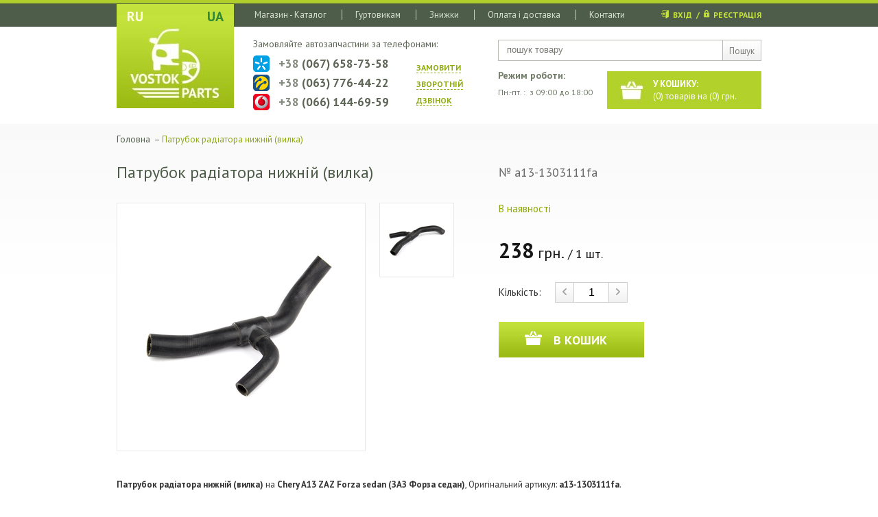

--- FILE ---
content_type: text/html; charset=windows-1251
request_url: https://vostok-parts.ua/catalog/c--24-chery-a13-zaz-forza-(zaz-forca)--i--3979.html
body_size: 16646
content:
<!DOCTYPE>
<html>
<head>
    <meta charset="windows-1251"/>
    <title>Патрубок радіатора нижній (вилка) Chery A13 ZAZ Forza sedan (ЗАЗ Форза седан) a13-1303111fa - придбати в компанії VOSTOK-PARTS</title>
    	<meta name="keywords" content="Патрубок радіатора нижній (вилка), Chery A13 ZAZ Forza sedan (ЗАЗ Форза седан), a13-1303111fa, Двигун, Система охолодження, Патрубки і трубки, Радіатори" />    	<meta name="description" content="Ціна 238.00грн. Патрубок радіатора нижній (вилка) для Chery A13 ZAZ Forza sedan (ЗАЗ Форза седан) a13-1303111fa - висока якість, доставка по Україні" />    <meta name="author" content=""/>

     <style>
         /*! normalize.css 2012-03-11T12:53 UTC - http://github.com/necolas/normalize.css */dl,h3,menu,ol,ul{margin:1em 0}article,aside,details,figcaption,figure,footer,header,hgroup,nav,section,summary{display:block}audio,canvas,video{display:inline-block}audio:not([controls]){display:none;height:0}[hidden]{display:none}html{font-size:100%;-webkit-text-size-adjust:100%;-ms-text-size-adjust:100%}button,html,input,select,textarea{font-family:sans-serif}body,figure,form{margin:0}a:focus{outline:dotted thin}a:active,a:hover{outline:0}h1{font-size:2em;margin:.67em 0}h2{font-size:1.5em;margin:.83em 0}h3{font-size:1.17em}h4{font-size:1em;margin:1.33em 0}h5{font-size:.83em;margin:1.67em 0}h6{font-size:.75em;margin:2.33em 0}abbr[title]{border-bottom:1px dotted}b,strong{font-weight:700}blockquote{margin:1em 40px}dfn{font-style:italic}mark{background:#ff0;color:#000}code,kbd,pre,samp{font-family:monospace,serif;font-size:1em}small,sub,sup{font-size:75%}pre{white-space:pre;white-space:pre-wrap;word-wrap:break-word}q{quotes:none}q:after,q:before{content:'';content:none}sub,sup{line-height:0;position:relative;vertical-align:baseline}sup{top:-.5em}sub{bottom:-.25em}dd{margin:0 0 0 40px}menu,ol,ul{padding:0 0 0 40px}nav ol,nav ul{list-style:none}img{border:0;-ms-interpolation-mode:bicubic}svg:not(:root){overflow:hidden}fieldset{border:1px solid silver;margin:0 2px;padding:.35em .625em .75em}legend{border:0;padding:0;white-space:normal}button,input,select,textarea{font-size:100%;margin:0;vertical-align:baseline}button,input{line-height:normal}button,input[type=button],input[type=reset],input[type=submit]{cursor:pointer;-webkit-appearance:button}button[disabled],input[disabled]{cursor:default}input[type=checkbox],input[type=radio]{box-sizing:border-box;padding:0}input[type=search]{-webkit-appearance:textfield;-moz-box-sizing:content-box;-webkit-box-sizing:content-box;box-sizing:content-box}input[type=search]::-webkit-search-cancel-button,input[type=search]::-webkit-search-decoration{-webkit-appearance:none}button::-moz-focus-inner,input::-moz-focus-inner{border:0;padding:0}textarea{overflow:auto;vertical-align:top}table{border-collapse:collapse;border-spacing:0}.chzn-container{font-size:13px;position:relative;display:inline-block;zoom:1}.chzn-container .chzn-drop{background:#fff;border-top:0;position:absolute;top:29px;left:0;z-index:1010; border: 1px solid #aaa;}.chzn-container-single .chzn-single{background-color:#fff;display:block;overflow:hidden;white-space:nowrap;position:relative;height:23px;line-height:24px;padding:0 0 0 8px;color:#444;text-decoration:none}.chzn-container-single .chzn-default{color:#999}.chzn-container-single .chzn-single span{margin-right:26px;display:block;overflow:hidden;white-space:nowrap;-o-text-overflow:ellipsis;-ms-text-overflow:ellipsis;text-overflow:ellipsis}.chzn-container-single .chzn-single abbr{display:block;position:absolute;right:26px;top:6px;width:12px;height:12px;font-size:1px;background:url(/core/js/jquery/chosen/chosen-sprite.png) -42px 1px no-repeat}.chzn-container-single .chzn-single abbr:hover,.chzn-container-single.chzn-disabled .chzn-single abbr:hover{background-position:-42px -10px}.chzn-container-single .chzn-single div{position:absolute;right:0;top:0;display:block;height:100%;width:18px}.chzn-container-single .chzn-single div b{background:url(/core/js/jquery/chosen/chosen-sprite.png) 0 2px no-repeat;display:block;width:100%;height:100%}.chzn-container-single .chzn-search{padding:3px 4px;position:relative;margin:0;white-space:nowrap;z-index:1010}.chzn-container-single .chzn-search input{background:url(/core/js/jquery/chosen/chosen-sprite.png) 100% -20px no-repeat #fff;background:url(/core/js/jquery/chosen/chosen-sprite.png) 100% -20px no-repeat,-webkit-gradient(linear,0 0,0 100%,color-stop(1%,#eee),color-stop(15%,#fff));background:url(/core/js/jquery/chosen/chosen-sprite.png) 100% -20px no-repeat,-webkit-linear-gradient(top,#eee 1%,#fff 15%);background:url(/core/js/jquery/chosen/chosen-sprite.png) 100% -20px no-repeat,-moz-linear-gradient(top,#eee 1%,#fff 15%);background:url(/core/js/jquery/chosen/chosen-sprite.png) 100% -20px no-repeat,-o-linear-gradient(top,#eee 1%,#fff 15%);background:url(/core/js/jquery/chosen/chosen-sprite.png) 100% -20px no-repeat,linear-gradient(#eee 1%,#fff 15%);margin:1px 0;padding:4px 20px 4px 5px;outline:0;border:1px solid #aaa;font-family:sans-serif;font-size:1em}.chzn-container-single-nosearch .chzn-search input{position:absolute;left:-9000px}.chzn-container-multi .chzn-choices{background-color:#fff;margin:0;padding:0;cursor:text;overflow:hidden;height:auto!important;height:1%;position:relative}.chzn-container-multi .chzn-choices li{float:left;list-style:none}.chzn-container-multi .chzn-choices .search-field{white-space:nowrap;margin:0;padding:0}.chzn-container-multi .chzn-choices .search-field input{color:#666;background:0 0!important;border:0!important;font-family:sans-serif;font-size:100%;height:15px;padding:5px;margin:1px 0;outline:0;-webkit-box-shadow:none;-moz-box-shadow:none;box-shadow:none}.chzn-container-multi .chzn-choices .search-field .default{color:#999}.chzn-container-multi .chzn-choices .search-choice{color:#333;border:1px solid #aaa;line-height:13px;padding:3px 20px 3px 5px;margin:3px 0 3px 5px;position:relative;cursor:default}.chzn-container-multi .chzn-choices .search-choice.search-choice-disabled{background-color:#e4e4e4;color:#666;border:1px solid #ccc;padding-right:5px}.chzn-container-multi .chzn-choices .search-choice-focus{background:#d4d4d4}.chzn-container-multi .chzn-choices .search-choice .search-choice-close{display:block;position:absolute;right:3px;top:4px;width:12px;height:12px;font-size:1px;background:url(/core/js/jquery/chosen/chosen-sprite.png) -42px 1px no-repeat}.chzn-container-multi .chzn-choices .search-choice .search-choice-close:hover,.chzn-container-multi .chzn-choices .search-choice-focus .search-choice-close{background-position:-42px -10px}.chzn-container .chzn-results{margin:0 4px 4px 0;max-height:240px;padding:0 0 0 4px;position:relative;overflow-x:hidden;overflow-y:auto;-webkit-overflow-scrolling:touch}.chzn-container-multi .chzn-results{margin:-1px 0 0;padding:0}.chzn-container .chzn-results li{display:none;line-height:15px;padding:5px 6px;margin:0;list-style:none}.chzn-container .chzn-results .active-result{cursor:pointer;display:list-item}.chzn-disabled,.chzn-disabled .chzn-choices .search-choice .search-choice-close,.chzn-disabled .chzn-single{cursor:default}.chzn-container .chzn-results .highlighted{background-color:#3875d7;color:#fff}.chzn-container .chzn-results li em{background:#feffde;font-style:normal}.chzn-container .chzn-results .highlighted em{background:0 0}.chzn-container .chzn-results .no-results{background:#f4f4f4;display:list-item}.chzn-container .chzn-results .group-result{cursor:default;color:#999;font-weight:700}.chzn-container .chzn-results .group-option{padding-left:15px}.chzn-container-multi .chzn-drop .result-selected{display:none}.chzn-container .chzn-results-scroll{background:#fff;margin:0 4px;position:absolute;text-align:center;width:321px;z-index:1}.chzn-container .chzn-results-scroll span{display:inline-block;height:17px;text-indent:-5000px;width:9px}.chzn-container .chzn-results-scroll-down{bottom:0}.chzn-container .chzn-results-scroll-down span{background:url(/core/js/jquery/chosen/chosen-sprite.png) -4px -3px no-repeat}.chzn-container .chzn-results-scroll-up span{background:url(/core/js/jquery/chosen/chosen-sprite.png) -22px -3px no-repeat}.chzn-container-active .chzn-single-with-drop{border:none !important;}.chzn-container-active .chzn-single-with-drop div{background:0 0;border-left:none}.chzn-container-active .chzn-single-with-drop div b{background-position:-18px 2px}.chzn-container-active .chzn-choices .search-field input{color:#111!important}.chzn-disabled{opacity:.5!important}.chzn-rtl{text-align:right}.chzn-rtl .chzn-single{padding:0 8px 0 0;overflow:visible}.chzn-rtl .chzn-single span{margin-left:26px;margin-right:0;direction:rtl}.chzn-rtl .chzn-single div{left:3px;right:auto}.chzn-rtl .chzn-single abbr{left:26px;right:auto}.chzn-rtl .chzn-choices .search-field input{direction:rtl}.chzn-rtl .chzn-choices li{float:right}.chzn-rtl .chzn-choices .search-choice{padding:3px 5px 3px 19px;margin:3px 5px 3px 0}.chzn-rtl .chzn-choices .search-choice .search-choice-close{left:4px;right:auto}.chzn-rtl.chzn-container-single .chzn-results{margin:0 0 4px 4px;padding:0 4px 0 0}.chzn-rtl .chzn-results .group-option{padding-left:0;padding-right:15px}.chzn-rtl.chzn-container-active .chzn-single-with-drop div{border-right:none}.chzn-rtl .chzn-search input{background:url(/core/js/jquery/chosen/chosen-sprite.png) -30px -20px no-repeat #fff;background:url(/core/js/jquery/chosen/chosen-sprite.png) -30px -20px no-repeat,-webkit-gradient(linear,0 0,0 100%,color-stop(1%,#eee),color-stop(15%,#fff));background:url(/core/js/jquery/chosen/chosen-sprite.png) -30px -20px no-repeat,-webkit-linear-gradient(top,#eee 1%,#fff 15%);background:url(/core/js/jquery/chosen/chosen-sprite.png) -30px -20px no-repeat,-moz-linear-gradient(top,#eee 1%,#fff 15%);background:url(/core/js/jquery/chosen/chosen-sprite.png) -30px -20px no-repeat,-o-linear-gradient(top,#eee 1%,#fff 15%);background:url(/core/js/jquery/chosen/chosen-sprite.png) -30px -20px no-repeat,linear-gradient(#eee 1%,#fff 15%);padding:4px 5px 4px 20px;direction:rtl}.chzn-container-single.chzn-rtl .chzn-single div b{background-position:6px 2px}.chzn-container-single.chzn-rtl .chzn-single-with-drop div b{background-position:-12px 2px}@media only screen and (-webkit-min-device-pixel-ratio:2),only screen and (min-resolution:144dpi){.chzn-container .chzn-results-scroll-down span,.chzn-container .chzn-results-scroll-up span,.chzn-container-multi .chzn-choices .search-choice .search-choice-close,.chzn-container-single .chzn-search input,.chzn-container-single .chzn-single abbr,.chzn-container-single .chzn-single div b,.chzn-rtl .chzn-search input{background-image:url(chosen-sprite@2x.png)!important;background-repeat:no-repeat!important;background-size:52px 37px!important}}@charset "windows-1251";.text-input input,.text-input select{width:230px;height:22px;color:#7f7e7e}.btn,.form-row label,.text-input,.textarea-place{display:inline-block}.page-title{text-align:center;font:Italic 18px Arial;color:#787878;margin-bottom:38px}.form-row{overflow:hidden;margin-bottom:11px}.form-row label{text-align:right;font:12px/14px Arial;padding-top:4px;color:#787878}.text-input{border:1px solid #dcdbdb;-webkit-border-radius:5px;-moz-border-radius:5px;border-radius:5px;background:#fff;padding:0 10px}.text-input input{font:12px Arial;line-height:22px;border:1px solid #fff;-webkit-border-radius:4px;-moz-border-radius:4px;border-radius:4px}.text-input select{font:12px Arial;border:0;background:0 0}.text-input.necessarily{padding-right:30px;background-image:url(../images/template/necessarily.png);background-position:right center;background-repeat:no-repeat}.text-input.necessarily input,.text-input.necessarily select{width:210px}.textarea-place{border:1px solid #dcdbdb;-webkit-border-radius:5px;-moz-border-radius:5px;border-radius:5px;padding:10px;background:#fff}.textarea-place textarea{width:230px;height:62px;font:12px/14px Arial;color:#7f7e7e;background:#fff;border:1px solid #fff;resize:none;overflow:auto;outline:0;-webkit-border-radius:5px;-moz-border-radius:5px;border-radius:5px}.btn{min-width:90px;height:30px;font:700 13px/32px 'PT Sans';text-align:center;text-decoration:none;color:#fff;border:0;background:url(../images/bar/to-cart-h30.png) repeat-x}.btn:hover{background-position:0 bottom}.form-row .bottom-info{display:inline-block;width:252px;font:11px/14px Tahoma;color:#979393}.form-row .bottom-info span{color:red;font-weight:700}#call-form-popup,.popup-window{position:absolute;top:150px;left:50%;margin-left:-191px;padding:19px;background:#f1f1f1;border:1px solid #e3e4e4;-webkit-border-radius:5px;-moz-border-radius:5px;border-radius:5px;-moz-box-shadow:0 2px 4px 0 #b6b5b5;-webkit-box-shadow:0 2px 4px 0 #b6b5b5;box-shadow:0 2px 4px 0 #b6b5b5;z-index:99999}#call-form-popup .form-row,.popup-window .form-row{margin:0}#call-form-popup .text-field,.popup-window .text-field{margin-right:-9px}#call-form-popup .text-field input,.popup-window .text-field input{height:29px;width:197px}#call-form-popup .close,.popup-window .close{position:absolute;right:-6px;top:-7px;display:block;width:17px;height:17px;background:url(../images/template/call-form-cose.png) left top no-repeat}#call-form-popup .close:hover,.popup-window .close:hover{right:-8px;top:-9px;width:21px;height:21px;background:url(../images/template/call-form-cose.png) left bottom no-repeat}#enter-user-popup{position:absolute;top:150px;left:50%;margin-left:-165px;width:330px;-webkit-border-radius:5px;-moz-border-radius:5px;border-radius:5px;-moz-box-shadow:0 2px 4px 0 #b6b5b5;-webkit-box-shadow:0 2px 4px 0 #b6b5b5;box-shadow:0 2px 4px 0 #b6b5b5;z-index:99999}#enter-user-popup .title{position:relative;margin:0;padding:20px 35px 0 20px;height:33px;font:14px Arial;color:#fffefe;border-top:1px solid #e2e2e2;border-bottom:1px solid #605f5f;-webkit-border-radius:5px 5px 0 0;-moz-border-radius:5px 5px 0 0;border-radius:5px 5px 0 0;background:-webkit-gradient(linear,0 0,0 bottom,from(#BAB9B8),to(#6e6e6e));background:-webkit-linear-gradient(#BAB9B8,#6e6e6e);background:-moz-linear-gradient(#BAB9B8,#6e6e6e);background:-ms-linear-gradient(#BAB9B8,#6e6e6e);background:-o-linear-gradient(#BAB9B8,#6e6e6e);background:linear-gradient(#BAB9B8,#6e6e6e);-pie-background:linear-gradient(#BAB9B8,#6e6e6e)}#enter-user-popup .title .close{position:absolute;right:20px;top:20px;display:block;width:16px;height:16px;background:url(../images/template/enter-user-close.png) no-repeat}#enter-user-popup .title .close:hover{background-position:left bottom}#enter-user-popup .title .arrow{display:block;width:11px;height:11px;position:absolute;left:33px;top:52px;background:url(../images/template/enter-user-popup-title-arrow.png) no-repeat}#enter-user-popup .inner-block{border-top:1px solid;padding:20px 16px 1px;-webkit-border-radius:0 0 5px 5px;-moz-border-radius:0 0 5px 5px;border-radius:0 0 5px 5px;background:#f1f1f1}#enter-user-popup .form-row{margin-bottom:20px}#enter-user-popup .text-field input{height:36px;line-height:36px;width:250px;padding-right:32px;color:#7f7e7e;background-image:url(../images/template/enter-user-ico.png);background-repeat:no-repeat}#enter-user-popup .text-field.user input{background-position:right top}#enter-user-popup .text-field.pass input{background-position:right bottom}#enter-user-popup .links{display:inline-block;padding-top:10px;float:right}#enter-user-popup .links a{font:Italic 12px Arial;color:#747474;text-decoration:none}#enter-user-popup .links a:hover{text-decoration:underline}.user-form{padding-left:100px}.user-form .mt_field,.user-form .mt_label{width:50%}.user-form .user_login_msg,.user-form .user_profile_msg,.user-form td.mt_top_info{font:Italic 14px Arial;padding-top:10px;padding-bottom:15px;color:#787878;margin:0}.basket,.basket-table{margin-bottom:30px}.user-form .user_login_msg,.user-form .user_profile_msg{font-size:12px;text-align:center}.user-form .links a{font:Italic 12px Arial;color:#747474;text-decoration:none}.user-form .links a:hover{text-decoration:underline}.user-form .form-row label{width:220px;margin-right:14px;float:left}.user-form .text-input{float:left}.user_change_pass .text-input{float:right;margin-right:10px}.user-form .textarea-place{float:left}.user-form .textarea-place textarea{width:230px;height:82px}.basket-table{width:100%;border-style:solid;border-width:5px 0;border-color:#e3e0e0;text-align:center;font:12px/12px Arial;color:#7b7b7b}.basket-table thead td{padding:16px 0 18px;font:Bold 12px/12px Arial;color:#777776;text-align:center}.basket-table tbody td{padding:11px 0;border-top:1px dotted #b0afaf;vertical-align:middle;text-align:center;font:12px/12px Arial}.basket-table tbody tr:first-child td{border-top:0}.basket-table tfoot td{font:14px Arial;padding:23px 0;color:#757473;border-top:3px solid #dcdbdb}.basket-table tfoot .total-sum{color:#7b7b7b}.basket-table tfoot .total-sum span{font-size:16px}.basket-table .image{position:relative;display:inline-block;float:left;width:95px;height:72px;margin-left:46px;border:1px solid #dcdbdb;-webkit-border-radius:5px;-moz-border-radius:5px;border-radius:5px;overflow:hidden}.basket-table .amount-input{display:inline-block;border:1px solid #dcdbdb;background:#fff;color:#7b7b7b;-webkit-border-radius:3px;-moz-border-radius:3px;border-radius:3px;overflow:hidden}.basket-table .amount-input input{background:0 0;border:0;width:78px;height:22px;padding:2px;text-align:center;color:#3d3b3b}.basket-table .price-amount,.basket-table .summ-amount{color:#7b7b7b}.basket-table .delete-btn{display:inline-block;width:17px;height:18px;text-decoration:none;background:url(../images/template/basket-delete.png) no-repeat}.basket-table .delete-btn:hover{background-position:left bottom}.basket-table .photo{width:190px}.basket-table .name{width:230px}.basket-table .free-place{width:80px}.basket-table .price{width:100px}.basket-table .amount{width:140px}.basket-table .sum{width:110px}.basket-table .delete{width:90px}.basket-table .free-basket{padding:20px 0;font-size:14px;text-align:center}.basket .form-title{display:inline-block;width:250px;font:Bold 14px/16px Tahoma;color:#7e7d7c;text-align:center;margin-bottom:35px}.basket .login-form{width:325px;float:right;margin-right:84px}.basket .login-form label{width:60px;padding-right:5px;text-align:left;float:left}.basket .login-form .links{display:inline-block;float:right;padding-top:5px;font:Italic 12px/14px Arial;color:#898787}.basket .login-form .links a{text-decoration:none;color:#898787}.basket .login-form .links a:hover{text-decoration:underline}.basket .login-form .links p{margin:0}.basket .order-form{width:355px;margin-left:72px;float:left}.basket .order-form textarea{width:230px!important}.basket .order-form label{width:93px;padding-right:5px;text-align:left;float:left}.basket .login-form .text-field,.basket .order-form .text-field{float:left}.basket .area-label{float:left;padding-top:35px}@charset "utf-8";@import url(https://fonts.googleapis.com/css?family=PT+Sans:400,700,400italic,700italic&subset=latin,cyrillic);#header-menu ul li a,a:hover{text-decoration:none}body,html{margin:0;padding:0;font:13px/18px 'PT Sans',Arial,Tahoma,Verdana;text-align:left;color:#333;height:100%}article,aside,details,figcaption,figure,footer,header,hgroup,menu,nav,section{display:block}h1,h2,h3,h4,h5{font-weight:700;line-height:normal}h1{font-size:2em}h2{font-size:1.5em}h3{font-size:1.17em}h4{font-size:1em}h5{font-size:.83em}h6{font-size:.67em}*{outline:0}html{background:url(../images/bar/html-bg.jpg) 0 181px repeat-x #fff}body{background:url(../images/bar/body-bg.jpg) repeat-x}a{color:#0884bb;text-decoration:underline;outline:0!important;cursor:pointer}.fixed{position:fixed}#wrapper,.block-center,.rel,footer,header{position:relative}.clear{border:none;clear:both;float:none;font-size:0;height:0;line-height:0}#sidebar-left,#sidebar-right{width:235px;min-height:200px;border:1px solid red}.floatLeft{float:left}.floatRight{float:right}.noItalic{font-style:normal!important}.m0{margin:0!important}.nowrap{white-space:nowrap}.hide{opacity:0}.taRight{text-align:right}.taLeft{text-align:left}.taCenter{text-align:center}.clVinous{color:#851212}.clGreen{color:#00692e!important}.clRed{color:#8e0707}.clLightRed{color:red!important}.clLightBlue{color:#5EA6D3!important}.clOrange{color:#e68302!important}.bgWhite{background:#fff}.bgNone{background:0 0}#wrapper{width:940px;min-height:100%;margin:0 auto}header{border-top:1px solid transparent;margin-top:-1px;height:181px;margin-bottom:21px}#sidebar-left{float:left}#sidebar-right{float:right}#container{width:940px}#content{min-height:300px}footer{height:45px;background:#42503e}.block-center{width:940px;margin:0 auto}#cart-informer,#header-menu,#logo,.header-login,.header-phones,.header-search,.header-work-time{position:absolute}#logo{top:6px;left:0}#header-menu{left:182px;top:14px}#header-menu ul{margin:0;padding:0}#header-menu ul li{padding:0 22px 0 19px;height:15px;line-height:15px;float:left;border-left:1px solid #c8d2c2}#header-menu ul li:first-child{border-left:0}#header-menu ul li a{color:#d7e0d0}#header-menu ul li a:hover,#header-menu ul li.active a{text-decoration:underline;color:#c5e33c}.header-login{top:11px;right:0;font-size:12px;font-weight:700;line-height:22px;height:22px;color:#c5e33c;text-align:right}.header-login a{text-decoration:none;color:#c5e33c}.header-login a:hover{text-decoration:underline}.header-login .reg{padding-left:14px;background:url(../images/ico/header-reg.png) 0 1px no-repeat}.header-login .login{padding-left:17px;background:url(../images/ico/header-login.png) 0 1px no-repeat}.header-search{top:58px;right:0;border:1px solid #bbbbb5;padding:4px 0 0 10px;height:25px;width:372px;color:#7a7a75}.header-search input[type=text]{background:0 0;border:0;height:18px;width:300px;float:left;color:#7a7a75}.header-search .submit{float:right;width:55px;height:22px;padding:7px 0 0;margin:-4px 0 0;border:0;color:#7a7a75;text-align:center;text-decoration:none;border-left:1px solid #bbbbb5;background:url(../images/bar/header-search-sub.jpg) repeat-x}#cart-informer{top:104px;right:0;display:block;width:158px;height:45px;padding:10px 0 0 67px;color:#fff;text-decoration:none;background:url(../images/bar/cart-informer.jpg) no-repeat}#cart-informer:hover{background-position:0 bottom}.header-work-time{right:229px;top:102px;width:155px;font-size:12px;color:#707c67}.header-work-time .title{font-size:14px;font-weight:700;line-height:16px;margin-bottom:8px}.header-work-time p{margin:0}.header-phones{left:199px;top:55px;width:340px}.header-phones .title{font-size:14px;color:#5d6656;margin-bottom:8px}.header-phones .call-back{float:right;width:70px;margin-right:32px;color:#8eab0e;font-size:12px;line-height:24px;font-weight:700;padding-top:6px}.header-phones .call-back a{color:#8eab0e;text-decoration:none;border-bottom:1px dashed #8eab0e}.header-phones .call-back a:hover{border-bottom:0}.header-phones .phones{width:225px}.header-phones .phone{padding-left:37px;font-size:17px;font-weight:700;height:24px;line-height:24px;color:#5d6656;margin-bottom:4px}.header-phones .phone span{color:#838b7d}.header-phones .phone.ks{background:url(../images/ico/kievstar.png) no-repeat}.header-phones .phone.life{background:url(../images/ico/life.png) 0 center no-repeat}.header-phones .phone.mts{background:url(../images/ico/mts.png) 0px center no-repeat}#call-form-popup{display:none;top:40px;z-index:10;width:340px;margin-left:-190px}#call-form-popup .text-input{position:relative;padding:3px 10px;z-index:1}#call-form-popup .btn{position:relative;margin-left:-8px;z-index:2;top:1px}.main-search{padding-top:30px;height:146px;margin-bottom:12px;background:url(../images/bar/main-search.jpg) no-repeat}.main-search .title{text-align:center;font-size:28px;line-height:30px;color:#fff;margin-bottom:30px}.main-search .form{position:relative;margin:0 0 0 33px;padding:13px;width:854px;background:#b1cf2a}.main-search .chzn-container{width:363px!important;margin-right:13px;float:left;display:block;border:0}.main-search .chzn-container .chzn-single{font-size:14px;line-height:33px;color:#576150;height:33px;border:0;padding-left:10px}.main-search .chzn-container-single .chzn-single div{width:25px}.main-search .chzn-container-single .chzn-single div b{width:25px;background:url(../images/bar/main-search-select-arrow.png) no-repeat}.main-search .chzn-container-active .chzn-single-with-drop div b{background-position:0 bottom}.main-search .chzn-container-single .chzn-drop{width:363px!important}.main-search .chzn-container-single .chzn-search{display:none}.main-search .submit{display:inline-block;width:102px;height:33px;text-align:center;line-height:33px;font-size:14px;color:#fff;text-decoration:none;background:url(../images/bar/main-search-submit.jpg) repeat-x}.main-search .submit:hover{background-position:0 bottom}.breadcrumbs{font-size:13px;line-height:15px;color:#4e5d49;min-height:30px;margin-bottom:8px;margin-top:-6px}.breadcrumbs a{text-decoration:none;color:#4e5d49}.breadcrumbs a:hover{text-decoration:underline}.breadcrumbs span{color:#8ba70a}.main-text{margin-bottom:66px}.main-text p{padding:0;margin:0 0 18px}.main-text a{color:#8eaa0e}.main-text h1,.main-title{color:#4e5d49;font-weight:700;font-size:18px;line-height:20px;min-height:45px;margin-bottom:5px}.contacts{margin-bottom:70px}.contacts p{margin:0 0 18px;padding:0}.contacts .map{width:460px;height:436px;float:right}.contacts .text{width:420px;float:left;font-size:14px;color:#4e5d49}.contacts .text .phone{font-size:16px;font-weight:700}.spares-block{margin-bottom:53px}.spares-block a{display:block;width:210px;height:35px;padding:20px 2px 7px 89px;float:left;margin: 4px 6px;text-align:center;text-decoration:none;color:#fff;font-weight:700;font-size:18px;line-height:22px;background:no-repeat}.spares-block a span{border-bottom:1px dashed #fff}.spares-block a:hover span{border-bottom:0}.spares-block a.cherry{background:url(../images/bar/cherry-spares.png) no-repeat}.spares-block a.geely{background:url(../images/bar/geely-spares.png) no-repeat}.spares-block a.chana{background:url(../images/bar/chana-spares.png) no-repeat}.product-view .images .big,.product-view .images .item{display:table;background:#fff;border:1px solid #e8e8e8;vertical-align:middle}.product-view{padding-top:5px;margin-bottom:40px}.product-view .title{font-size:24px;line-height:26px;min-height:52px;margin-bottom:5px;margin-top:0;font-weight:400;color:#4E5D4A}.product-view .title .articul{padding-top:4px;font-size:13px;width:180px;text-align:right;float:right;color:#676967;margin-left:10px}.product-view .images{float:left;width:492px;margin-bottom:40px}.product-view .images .big{text-align:center;width:361px;height:361px;float:left}.product-view .images .list{width:109px;float:right}.product-view .images .item{text-align:center;width:107px;height:107px;margin-bottom:18px}.product-view .images .item.last{margin-bottom:0}.product-view .images a{width:100%;height:100%;vertical-align:middle;text-align:center;display:table-cell}.product-view .info{float:right;width:383px}.product-view .info .availability{color:#8ca906;font-size:15px;margin-bottom:36px}.product-view .info .availability.not{color:#e68302}.product-view .info .price{font-size:18px;line-height:32px;color:#171717;margin-bottom:25px}.product-view .info .price span{font-size:22px}.product-view .info .price span b{font-size:30px}.product-view .info .amount{font-size:15px;line-height:30px;margin-bottom:28px}.amount-control{position:relative;height:24px;padding:4px 27px 0;border:1px solid #d0d0d0;display:inline-block;margin:0 16px}.amount-control input{font-size:16px;line-height:20px;height:20px;border:0;background:0;width:50px;text-align:center}.amount-control a{display:block;width:28px;height:30px;position:absolute;top:-1px;text-decoration:none;background:url(../images/bar/product-amount-controls.png) no-repeat}.amount-control .minus{left:-1px;background-position:left top}.amount-control .plus{right:-1px;background-position:right top}.amount-control .minus:hover{background-position:left bottom}.amount-control .plus:hover{background-position:right bottom}.product-view .info .to-cart{display:block;height:52px;width:212px;font-weight:700;font-size:18px;line-height:20px;color:#fff;text-decoration:none;margin-bottom:36px;background:url(../images/bar/to-cart-h52.png) repeat-x}.product-view .info .to-cart.h30{width:90px;height:30px;font-size:14px;border:0;background:url(../images/bar/to-cart-h30.png) repeat-x;margin-bottom:0}.product-view .info .to-cart:hover{background-position:0 bottom}.product-view .info .to-cart span{display:block;padding:17px 0 0 80px;background:url(../images/ico/basket.png) 38px 14px no-repeat}.product-view .info .to-cart.fast{margin-bottom:10px}.product-view .info .to-cart.fast span{background:0 0;padding-left:0;text-align:center}.product-view .form-row{margin-bottom:5px!important}.product-view .fast_order{display:none;background:#dff385;padding:15px 20px;margin-bottom:20px;margin-top:-10px}.product-view .info .soc-block .item{width:49px;height:49px;float:left;margin-right:32px}.product-view .info .soc-block .tt{background:url(../images/ico/tt.jpg) center center no-repeat #63cdf1}.product-view .info .soc-block .fb{background:url(../images/ico/fb.jpg) center center no-repeat #507cbe}.product-view .info .soc-block .gpl{background:url(../images/ico/gpl.jpg) center center no-repeat #4d4f54}.product-view .description p{margin:0;padding:0}#fancybox-thumbs ul{width:100%!important;left:0!important;text-align:center}#fancybox-thumbs li{display:inline-block;float:none!important}#fancybox-thumbs ul li.active{opacity:1!important;border-color:#B2D12B!important}.catalog .item{width:218px;height:360px;float:left;margin-right:22px;margin-bottom:30px}.catalog .image,.catalog .image .inside{width:216px;height:216px;vertical-align:middle;text-align:center}.catalog .item.last{margin-right:0}.catalog .image{display:table;border:1px solid #e8e8e8;margin-bottom:15px}.catalog .image .inside{display:table-cell;text-decoration:none}.catalog .image img{max-width:216px;max-height:216px}.catalog .availability{color:#8ca906;margin-bottom:5px}.catalog .availability.not{color:#e68302}.catalog .name{height:40px;overflow:hidden;font-size:14px;margin-bottom:5px}.catalog .name a{text-decoration:none;color:#232a20}.catalog .name a:hover{text-decoration:underline;color:#8eaa0d}.catalog .articul{margin-bottom:10px;color:#676967}.catalog .buying-info{background:#f3f2f2;height:30px;vertical-align:bottom}.catalog .buying-info .to-cart{display:block;float:right;width:90px;height:30px;line-height:32px;border:0;text-align:center;text-decoration:none;font-weight:700;color:#fff;background:url(../images/bar/to-cart-h30.png) repeat-x}.catalog .buying-info .to-cart:hover{background-position:0 bottom}.catalog .buying-info .price{width:125px;text-align:center;font-size:16px;color:#171717;height:30px;line-height:32px;float:left}.catalog .buying-info .price span{font-size:18px;font-weight:700}.catalog.list-view{padding-top:5px}.catalog.list-view .item{width:100%;float:none;height:171px;margin:0 0 28px}.catalog.list-view .image{float:left;width:169px;height:169px;margin-right:28px}.catalog.list-view .image .inside{width:169px;height:169px}.catalog.list-view .image img{max-width:169px;max-height:169px}.catalog.list-view .info{width:484px;height:171px;margin-right:55px;float:left}.catalog.list-view .text p{margin:0}.catalog.list-view .buying-info{float:left;width:180px;text-align:center;padding-top:50px;background:0 0;margin-left:17px}.catalog.list-view .buying-info .price{width:180px;font-size:18px;line-height:26px;text-align:center;float:none;height:26px;margin-bottom:15px}.catalog.list-view .buying-info .price span{font-size:24px;font-weight:700}.catalog.list-view .buying-info .to-cart{margin:0 auto;float:none}.catalog.list-view .name{font-size:18px;line-height:20px;height:auto;white-space:nowrap;overflow:hidden;text-overflow:ellipsis}.catalog.list-view .articul{margin-bottom:18px}.catalog.table-view table td{border:0;border-collapse:collapse;text-align:center}.catalog.table-view thead td{padding:9px 0;font-size:13px;color:#6b6a6a;background:#ecedea}.catalog.table-view tbody td{padding:14px 0;border-top:1px dashed #dcdcdc}.catalog.table-view tbody tr:hover td{background:#f6f6f6}.catalog.table-view tbody tr:first-child td{border-top-color:transparent}.catalog.table-view .amount-control{height:21px;padding:3px 23px 0;margin:0;background:#fff;border-color:#e8e8e8}.catalog.table-view .amount-control input{font-size:13px;line-height:18px;height:18px;width:45px}.catalog.table-view .amount-control a{width:24px;height:25px;background-image:url(../images/bar/catalog-amount-controls.png)}.catalog.table-view .articul{color:#4a4b4a;font-size:13px}.catalog.table-view .name{font-size:13px;color:#393a3a}.catalog.table-view tr:hover .name{color:#91af0c}.catalog.table-view .price{font-size:16px;font-weight:700;color:#191a19}.catalog.table-view .availability{font-size:13px;color:#4a4b4a}.catalog.table-view .availability.not{color:#e68302}.catalog.table-view .to-cart{display:inline-block;width:90px;height:25px;line-height:27px;text-align:center;text-decoration:none;font-size:12px;font-weight:700;color:#fff;background:url(../images/bar/to-cart-h25.png) repeat-x}.catalog.table-view .to-cart:hover{background-position:0 bottom}.catalog.cats{margin-bottom:40px}.catalog.cats .item{height:295px;margin-bottom:10px}.catalog.cats .name{height:60px;margin-bottom:0}.cat-text{padding-top:7px;margin-bottom:11px}.cat-text .text{width:615px;height:180px;float:right;color:#5f655d;padding-top:24px}.cat-text .image,.cat-text .image .inside{height:215px;vertical-align:middle;text-align:center}.cat-text .text .title{font-weight:700;font-size:18px;line-height:20px;color:#4e5d49;min-height:38px}.cat-text .image{display:table;width:318px;float:left}.cat-text .image .inside{display:table-cell;width:320px}.cat-categories{height:70px;margin-bottom:23px}.cat-categories ul{margin:0;padding:0;font-size:0;text-align:center}.cat-categories li{list-style-type:none}.cat-categories .item{display:inline-block;margin-left:43px;min-width:50px;height:70px;font-size:14px;white-space:nowrap}.cat-categories .item a{text-decoration:none}.cat-categories .item:first-child{margin-left:0}.cat-categories .name{text-decoration:underline;color:#232a20}.cat-categories .item.active .name,.cat-categories .item:hover .name{color:#85a106}.cat-categories .image{display:block;height:42px;margin:0 auto 4px;background:no-repeat}.cat-categories .item.active .image,.cat-categories .item:hover .image{background-position:0 bottom}.cat-categories .all .image,.cat-categories .f0 .image{width:35px;background-image:url(../images/ico/category1.png)}.cat-categories .engine .image,.cat-categories .f1 .image{width:44px;background-image:url(../images/ico/category2.png)}.cat-categories .body .image,.cat-categories .f2 .image{width:59px;background-image:url(../images/ico/category3.png)}.cat-categories .f3 .image,.cat-categories .optics .image{width:39px;background-image:url(../images/ico/category4.png)}.cat-categories .f4 .image,.cat-categories .salon .image{width:38px;background-image:url(../images/ico/category5.png)}.cat-categories .f5 .image,.cat-categories .transmission .image{width:74px;background-image:url(../images/ico/category6.png)}.cat-categories .chassis .image,.cat-categories .f6 .image{width:43px;background-image:url(../images/ico/category7.png)}.cat-categories .electric .image,.cat-categories .f7 .image{width:36px;background-image:url(../images/ico/category8.png)}.cat-categories .f8 .image,.cat-categories .for-to .image{width:40px;background-image:url(../images/ico/category9.png)}.catalog-control-panel{border-top:3px solid #f3f2f2;border-bottom:3px solid #f3f2f2;padding-top:7px;height:31px;margin-bottom:23px}.catalog-control-panel.bottom{margin-bottom:55px}.catalog-control-panel .pagination{padding-top:3px;width:350px;margin:0 auto;color:#7d8b78;font-size:14px;text-align:center;line-height:16px}.catalog-control-panel .pagination a{text-decoration:none;color:#7d8b78;margin:0 1px}.catalog-control-panel .pagination a:hover{text-decoration:underline;color:#4e5d49}.catalog-control-panel .pagination a.active{font-weight:700;text-decoration:underline;color:#4e5d49}.catalog-control-panel .chzn-container{display:inline-block;border:1px solid #f3f2f2;text-align:left}.catalog-control-panel .chzn-single-with-drop{border:0!important}.catalog-control-panel .chzn-drop{top:24px!important;width:100%!important}.catalog-control-panel .chzn-search{display:none}.catalog-control-panel .chzn-single div{width:23px;top:0}.catalog-control-panel .chzn-single div b{background:url(../images/bar/catalog-control-select.jpg) no-repeat}.catalog-control-panel .chzn-container-active .chzn-single-with-drop div b{background-position:0 bottom}.catalog-control-panel .sorting{float:right;width:290px;line-height:26px;color:#717171;vertical-align:top;text-align:right}.catalog-control-panel .sorting .chzn-container{width:200px!important;height:23px!important;margin-left:10px;display:block;float:right}.catalog-control-panel .on-page{float:left;width:220px;line-height:26px;color:#717171;vertical-align:top}.catalog-control-panel .on-page .chzn-container{width:59px!important;height:23px!important;margin-left:10px;text-align:center;float:right}.catalog-control-panel .views{width:136px;float:left}.catalog-control-panel .views .item{display:block;width:25px;height:25px;float:left;margin-left:8px;margin-right:1px;background:no-repeat}.catalog-control-panel .views .item.active,.catalog-control-panel .views .item:hover{background-position:0 bottom}.catalog-control-panel .views .normal{background-image:url(../images/ico/catalog-view.png)}.catalog-control-panel .views .list{background-image:url(../images/ico/list-view.png)}.catalog-control-panel .views .table{background-image:url(../images/ico/table-view.png)}.catalog-control-panel .see-all{width:96px;float:right;padding-top:3px}.catalog-control-panel .see-all a{color:#4e5d49}.dop-products{margin-bottom:15px}.dop-products .block-title{font-size:16px;font-weight:700;color:#4e5d49;margin-bottom:20px;background:url(../images/bar/dop-prod-title.jpg) 0 center repeat-x}.dop-products .block-title span{background:#fff}.dop-products .block-title .see-all{color:#1f201f;font-size:14px;font-weight:400;margin-left:15px}.basket-table .image{width:107px;height:107px}.basket-table .total-sum,.basket-table tfoot .btn{margin-left:25px}.basket .order-form{width:430px}.basket-table thead td{border-bottom:3px solid #e3e0e0}.basket-table a{font-weight:700;color:#777776}.basket-table .photo{width:135px}.basket-table .image .inside,.basket-table .image a{vertical-align:middle;width:100%;height:100%;text-align:center}.basket-table .image{margin-left:11px;margin-right:15px}.basket-table .image .inside{display:table}.basket-table .image a{display:table-cell;text-decoration:none}.basket-table .image img{max-width:107px;max-height:107px}.basket-table .name{width:345px}.basket-table .free-place{width:20px}#delivery_address textarea,#tr_delivery_address textarea{height:32px}.user_change_pass .text-input{-webkit-border-radius:5px 0 0 5px;-moz-border-radius:5px 0 0 5px;border-radius:5px 0 0 5px;margin-right:0;padding:3px 10px}.chzn-results li.hidden{display:none!important}.popup-fon{position:fixed;top:0;left:0;background:url(../images/bar/popup-fon.png);width:100%;height:100%;z-index:1000;display:none}.cart-add-info-popup{position:fixed;bottom:50%;left:50%;margin-left:-130px;padding:30px 20px;width:260px;background:#BBDA34;color:#fff;font-size:20px;font-weight:700;text-align:center;-webkit-border-radius:10px;-moz-border-radius:10px;border-radius:10px;z-index:1001;display:none}.copy{width:340px;padding-top:12px;color:#a8b59d;float:left}.footer-menu{float:right;padding:15px;width:540px}.footer-menu ul{margin:0;padding:0;font-size:0;text-align:right}.footer-menu li{font-weight:700;font-size:12px;line-height:14px;margin-left:25px;display:inline-block;text-transform:uppercase}.footer-menu li:first-child{margin-left:0}.footer-menu a{text-decoration:none;color:#8e9a84}.footer-menu a:hover,.footer-menu li.active a{color:#a6c41d;text-decoration:underline}.footer-site-map{display:block;width:11px;height:9px;float:left;margin-left:15px;margin-top:16px;background:url(../images/ico/footer-site-map.png) no-repeat}body{min-width:1000px}#closemenu,#menutoggle{display:none}@media screen and (max-width:500px){.cat-categories,.cat-text .text,.catalog .name,footer{height:unset}#call-form-popup,#cart-informer,.header-phones,.header-search,.main-search .form{box-sizing:border-box}.basket-table,.history-wrap{overflow:auto}#header-menu ul li.active a{color:#fff;text-decoration:none;font-weight:700}body{min-width:unset}#container,#wrapper,.block-center,.cat-text .text,.catalog-control-panel .pagination,.footer-menu{max-width:100%}#content{padding-left:10px;padding-right:10px}.footer-menu{padding:0;float:unset}#header-menu ul li,.copy{padding-top:20px;text-align:center}.footer-menu ul{display:flex;align-items:center;flex-direction:column}.footer-menu li{margin-left:0;margin-top:10px;margin-bottom:10px}footer{padding-top:10px;padding-bottom:20px}.copy{float:unset;width:unset}.header-phones .title{display:none}.catalog{display:flex;flex-wrap:wrap;justify-content:center}.catalog .item{margin-left:2.5%;margin-right:2.5%}.cat-categories .item{width:33%;margin-bottom:25px;margin-left:0}.cat-categories ul{display:flex;flex-wrap:wrap;justify-content:center}.catalog-control-panel{height:80px;display:flex;flex-direction:column;align-items:center;justify-content:space-between}.catalog-control-panel .see-all{width:unset}.catalog-control-panel .views{display:none}.catalog .buying-info .price,.catalog .image,.catalog .image .inside{width:unset;height:unset}.catalog .item{width:45%;height:unset}.catalog .image img{max-width:100%;max-height:100%}.catalog .buying-info .to-cart{width:50%}.catalog .buying-info .price{margin-left:6px}.header-login{right:100px}header{height:290px}#logo img{width:100px}#cart-informer{width:calc(100% - 100px);right:0;left:100px;top:39px;height:56px;padding-left:62px;background:url(../images/bar/cart-informer.jpg) no-repeat #b2d12b}.header-phones,.header-search,.header-work-time{left:50%;transform:translateX(-50%)}.header-search{top:124px;max-width:95%;height:29px}.header-work-time{top:195px;text-align:center}.header-phones{top:200px;max-width:100%;padding-right:5px;padding-left:5px}.header-search .submit{height:20px}#header-menu{position:fixed;left:0;top:0;height:100%;display:flex;transition-duration:.3s;background:#b2d12b;z-index:10;align-items:center;justify-content:center;width:100%;transform:translateX(100%)}#header-menu ul{display:flex;flex-direction:column}.basket .login-form .form-row:nth-child(4),.basket .order-form{flex-direction:column}#header-menu ul li{border-left:0;border-bottom:1px solid #fff;padding-bottom:20px}.header-work-time,.main-search{display:none}#header-menu ul li a{color:#fff;font-size:22px}#closemenu,#menutoggle{position:absolute;font-size:26px;display:block}#menutoggle{z-index:1;color:#b2d12b;right:10px;top:13px}#closemenu{top:15px;right:15px;color:#fff}.cat-text .image{display:block;max-width:100%}.basket-table{max-width:100%}.basket .order-form{max-width:100%;display:flex;align-items:center}.basket .login-form{max-width:100%;margin:0 auto;width:unset;float:unset}.basket .login-form .form-row{flex-direction:row}.basket .login-form .form-row:first-child label{display:none}.form-row,.spares-block{flex-direction:column}.basket .order-form label{text-align:center;float:unset;margin-bottom:10px;width:100%}#pickup{flex-direction:row;align-items:center}#pickup label{margin-bottom:6px;order:1}.basket .login-form label{width:53px}.spares-block{margin-bottom:30px;display:-webkit-flex;display:-moz-flex;display:-ms-flex;display:-o-flex;display:flex;align-items:center}.spares-block a{margin-left:0}.main-search .chzn-container{max-width:100%;margin-bottom:10px;margin-top:10px;margin-right:0!important}.header-search input[type=text]{max-width:75%}.header-search .submit{max-width:25%}#call-form-popup,.contacts .map,.contacts .map img,.contacts .text,.history-wrap,.main-search .chzn-container-single .chzn-drop,.product-view .images,.product-view .images .big,.product-view .images .big img,.product-view .info{max-width:100%}.main-search .form{margin:0;display:flex;flex-direction:column;align-items:center;max-width:100%}.main-search{height:unset}.main-search .submit{margin-top:10px;margin-bottom:10px}.main-text p,.product-view .description p{text-align:justify;font-size:14px}.order-form .form-row.taCenter input{margin-top:30px!important}.product-view .info{text-align:right}.product-view .info .to-cart{float:right}.product-view .info .to-cart span{text-align:left}.product-view .info .soc-block table{float:right;margin-bottom:20px}.user-form{padding-left:0}.footer-site-map{display:none}.form-row{display:flex;text-align:center;justify-content:center}.basket .login-form .links label,.user_login.user-form form .form-row:nth-child(3) label,.user_login.user-form form .form-row:nth-child(4) label{display:none}.user-form .form-row label{width:unset;text-align:center;float:unset;margin-bottom:10px}.contacts p,.product-view .description{text-align:justify}#tr_pickup{flex-direction:row!important;align-items:center}#tr_pickup label{margin-bottom:6px;order:1;margin-right:0;margin-left:14px}.form-row .btn{height:unset;margin:0 auto!important;min-width:150px}.form-row .bottom-info{width:unset}.contacts .map{height:unset;margin-bottom:40px}.contacts{margin-bottom:0}.cart-add-info-popup{bottom:unset;top:50%;left:50%;margin-left:0;transform:translate(-50%,-50%)}.basket .order-form{margin-left:0;float:unset}#call-form-popup{margin-left:0;padding:7px;transform:translateX(-50%)}#call-form-popup .form-row{flex-direction:row}#call-form-popup .form-row .btn{margin-left:-8px;height:30px;min-width:unset}.catalog.cats .item{height:unset}.text-input.necessarily input{width:100%}.profile .form-row:first-child,.profile form .form-row:last-child{padding-left:0!important}.profile form .form-row:last-child input{margin-bottom:15px!important}.user_change_pass .text-input input{width:unset}.product-view .images .big{height:unset;width:unset;padding:35px 0}#call-form-popup .close{right:0;top:-12px}.text-input select,.text-input.necessarily select{width:100%}#call-form-popup .text-input{max-width:70%}.product-view{display:flex;flex-direction:column;margin-bottom:40px}.product-view .title{margin-bottom:5px;order:-1}.product-view .images{display:flex;flex-direction:column;order:-1}.product-view .images .list{width:unset;float:unset;display:flex;align-items:center;order:1}.product-view .images .item{width:31%;height:unset;margin:18px 1%}.product-view .images .list a img{max-width:100%;max-height:100%}.product-view .images,.product-view .info .price{margin-bottom:10px}.product-view .info .amount,.product-view .info .availability,.product-view .info .soc-block,.product-view .info .to-cart{margin-bottom:20px}.basket-table thead{display:none}.basket-table tbody,.basket-table tfoot{display:block}.basket-table .free-basket{line-height:24px}.basket-table tbody tr{display:flex;position:relative;flex-wrap:wrap}.catalog-control-panel{padding-top:0}.catalog-control-panel .on-page,.catalog-control-panel .pagination,.catalog-control-panel .see-all{margin-top:10px;margin-bottom:10px}.basket-table tbody tr td{align-items:center;display:flex;justify-content:center}.basket-table tbody tr td:first-child,.basket-table tbody tr td:nth-child(2){width:50%}.basket-table tbody tr td:nth-child(4),.basket-table tbody tr td:nth-child(5),.basket-table tbody tr td:nth-child(6){width:33%}.basket-table tbody tr td:last-child{position:absolute;right:5px;top:-5px}.basket-table tfoot tr{display:flex;flex-wrap:wrap}.basket-table tfoot td{border-top:none}.basket-table tfoot tr:first-child{border-top:3px solid #dcdbdb;justify-content:space-around}.basket-table tfoot tr:first-child td:first-child{width:33%;justify-content:center;align-items:center;display:flex}.basket-table tfoot tr:first-child td:nth-last-child(2){order:1;width:33%;justify-content:center;align-items:center;display:flex}.basket-table tfoot tr:first-child td:last-child,.basket-table tfoot tr:nth-child(2) td:first-child,.basket-table tfoot tr:nth-child(2) td:last-child,.basket-table tfoot tr:nth-child(3) td:first-child,.basket-table tfoot tr:nth-child(3) td:last-child{width:33%;justify-content:center;align-items:center;display:flex}.basket-table tfoot input{margin-left:0}}@media screen and (max-width:360px){.header-login{right:85px}}
     </style>
     <style>
     .logo-wrapper { width:171px; height:152px; position: relative; } .lang-left { position:absolute; top: 15px; left: 15px; color: #ffd; font-weight: bold; font-size: 20px; text-decoration: none; } .lang-right { position:absolute; top: 15px; right: 15px; color: #ffd; font-weight: bold; font-size: 20px; text-decoration: none;} .lang-left.active, .lang-right.active { color: #383; }
     @media screen and (max-width: 500px) { .logo-wrapper { width:100px; height:89px; position: relative; } .lang-left { position:absolute; top: 10px; left: 5px; font-size: 16px; } .lang-right { position:absolute; top: 10px; right: 5px; font-size: 16px; } }
     </style>
      
    <!--<link rel="stylesheet" href="/css/normalize.css" type="text/css" media="screen, projection" />
    <link rel="stylesheet" href="/css/chosen.css" type="text/css" media="screen, projection" />
    <link rel="stylesheet" href="/css/style_tmp.css" type="text/css" media="screen, projection" />
    <link rel="stylesheet" href="/css/style.css" type="text/css" media="screen, projection" />
    <link rel="stylesheet" href="/css/media.css" type="text/css" />-->
    

    <link rel="shortcut icon" href="/" />
    <meta name='viewport' content='width=device-width, initial-scale=1'>
    
    <!--[if IE]>
        <link rel="stylesheet" href="/css/ie_tmp.css" type="text/css" media="screen"/>
        <link rel="stylesheet" href="/css/ie.css" type="text/css" media="screen"/>
    <![endif]-->
    <!--[if lte IE 6]>
    <script type="text/javascript">
        document.location = '/ie6/index.html';
    </script>
    <![endif]-->

    <!--[if IE]>
    <script src="http://html5shiv.googlecode.com/svn/trunk/html5.js"></script>
    <![endif]-->

    <!--[if IE]>
    <script>
        document.createElement('header');
        document.createElement('nav');
        document.createElement('section');
        document.createElement('article');
        document.createElement('aside');
        document.createElement('footer');
    </script>
    <![endif]-->

<!-- Google tag (gtag.js) New Google Analytics -->
<script async src="https://www.googletagmanager.com/gtag/js?id=G-QB6V3JDXK8"></script>
<script>
  window.dataLayer = window.dataLayer || [];
  function gtag(){dataLayer.push(arguments);}
  gtag('js', new Date());

  gtag('config', 'G-QB6V3JDXK8');
</script>

    <!-- Js -->
    <script type="text/javascript" src="/js/jquery-1.7.2.min.js"></script>
    <script type="text/javascript" src="/js/chosen.jquery.min.js"></script>
    <script type="text/javascript" src="/js/CatalogSimpleCart.js"></script>
    <script type="text/javascript" src="/js/jquery.chained.js"></script>
    <script type="text/javascript" src="/js/core.js"></script>
    <script type="text/javascript" src="/js/common.js"></script>
    <script type="text/javascript" src="/js/jquery.inputmask.bundle.js" charset="utf-8"></script>
     
        <script type="text/javascript">
//    document.getElementById('header-menu').style.display = "none";
</script>

</head>

<body>
    <div id="menutoggle">&#9776;</div>
<div style="position: absolute; top: -2000; left: -2000;">
	<a href="/catalog/c--23-avto-chana--i--1505.html">підшипник задньої маточини BERDELAY Chana Benni CV6 (Чана Бені)</a><br/>
	<a href="/catalog/c--10-geely-ck1--i--318-rychag-zadney-podveski-prodolnyy-pravyy.html">важіль задньої підвіски поздовжній правий Geely CK (Джилі СК)</a><br/>
	<a href="/catalog/c--6-chery-qq--i--150-reshjotka-bampera-(elips).html">решітка бампера (еліпс) China Chery QQ S11 (Чері КуКу)</a><br/>
	<a href="/catalog/c--52-byd-f3-(bid-f3)--i--5227.html">кільце (сальник) свічкового колодязя BERDELAY Byd F3 (Бід Ф3)</a><br/>
	<a href="/catalog/c--10-geely-ck1--i--4697.html">бампер задній УЦІНКА China Geely CK (Джилі СК)</a><br/>
	<a href="/catalog/c--23-avto-chana--i--1341-salnik-vala-kpp-levyy.html">сальник валу КПП лівий Chana Benni CV6 (Чана Бені)</a><br/>
	<a href="/catalog/c--4-chery-amulet--i--5195.html">дроти запалювання (комплект) оригінал Chery Amulet A11/A15 (Чері Амулет)</a><br/>
	<a href="/catalog/c--33-chery-a13-zaz-forza-hatchback-(zaz-forca-khetchbek)--i--5444.html">ущільнювач скла дверей задніх лівих Chery A13 ZAZ Forza hatchback (ЗАЗ Форза хетчбек)</a><br/>
	<a href="/catalog/c--52-byd-f3-(bid-f3)--i--4666.html">піввісь ліва в зборі 1.6L Byd F3 (Бід Ф3)</a><br/>
	<a href="/catalog/c--10-geely-ck1--i--3115.html">ковпачок колеса Geely CK (Джилі СК)</a><br/>
	<a href="/catalog/c--25-geely-emgrand-ec-7-(dzhili-emgrand)--i--4254.html">ущільнювач дверей задніх правих Geely Emgrand EC7 sedan (Джилі Емгранд седан)</a><br/>
	<a href="/catalog/c--10-geely-ck1--i--308-remen-kondicionera-(sk).html">ремінь кондиціонера (4PK830) Geely CK (Джилі СК)</a><br/>
	<a href="/catalog/c--52-byd-f3-(bid-f3)--i--5156.html">датчик положення розподільного валу 1.6L Byd F3 (Бід Ф3)</a><br/>
	<a href="/catalog/c--5-chery-tiggo--i--4490.html">трубка кондиціонера від випарника до осушувача 2.0/2.4L Chery Tiggo T11 (Чері Тіго)</a><br/>
	<a href="/catalog/c--6-chery-qq--i--630-prokladka-glushitelya.html">прокладка глушника China Chery QQ S11 (Чері КуКу)</a><br/>
	<a href="/catalog/c--24-chery-a13-zaz-forza-(zaz-forca)--i--3376.html">трос газу Chery A13 ZAZ Forza sedan (ЗАЗ Форза седан)</a><br/>
	<a href="/catalog/c--11-geely-ck2--i--361-fara-protivotumannaya-levaya-(geely-ck2).html">фара протитуманна ліва Geely CK2 (Джилі СК2)</a><br/>
	<a href="/catalog/c--7-chery-jaggi-chery-kimo--i--4091.html">рокер клапана Chery Jaggi S21 (Чері Джагі)</a><br/>
	<a href="/catalog/c--12-geely-mk1--i--684-svetootrazhatel-zadnego-bampera-pravyy.html">світловідбивач заднього бампера правий Geely MK (Джилі МК)</a><br/>
	<a href="/catalog/c--16-chery-eastar--i--4200.html">бампер задній без парктроніка Chery Eastar B11 (Чері Істар)</a><br/>
</div>
<div id="wrapper">
    <div id="call-form-popup">
                    <a href="javascript:void(0);" id="closeCallBack" class="close" title="Закрити"></a>
            <div class="form-row">
                <div class="text-input user"><input class="inputPhone" type="text" name="phone" /></div>
                <input class="buttonPhone btn" type="submit" value="Надіслати" />
            </div>
            </div>
    <script type="text/javascript">
        $(document).ready(function(){
            console.log('ready');
            $("#call-form-popup input:text[name=phone]").attr('placeholder', '(0XX) XXX-XX-XX');
            $("#call-form-popup input:text[name=phone]").inputmask({
                "mask": "(099) 999-99-99",
                "placeholder": "X"
            })
        });
    </script>
    <!-- Header -->
    <header>
	<div class="logo-wrapper" style="">
        <a id="logo" href="/">
            <img src="/images/bar/header-logo2.jpg" alt=""/>
        </a>
        <a href="/?sitelang=ru" class="lang-left ">RU</a>
        <a href="/?sitelang=ua" class="lang-right active">UA</a>
        </div>
        <div class="header-search">
            <form name="siteSearchForm" action="/catalog/sub/search/" method="get" onsubmit="javascript: if ((document.forms.siteSearchForm.elements['text'].value=='')||(document.forms.siteSearchForm.elements['text'].value=='поиск товара')) { document.forms.siteSearchForm.elements['text'].value='поиск товара';return false; } else return true;">
                <input value="пошук товару" name="text" type="text" onfocus="if (this.value=='пошук товару') this.value=''" onblur="if (this.value=='') this.value='пошук товару'" />
                <a class="submit" href="#" onclick="javascript: if ((document.forms.siteSearchForm.elements['text'].value=='')||(document.forms.siteSearchForm.elements['text'].value=='пошук товару')) { document.forms.siteSearchForm.elements['text'].value='пошук товару';return false; } else document.forms.siteSearchForm.submit();">Пошук</a>
            </form>
        </div>

        <!-- Header menu -->
        <nav id="header-menu">
            <div id="closemenu">&#9587;</div>
            <ul>
                <li ><span class="hiddenlink" data-link="/">Магазин - Каталог</span></li>
                <li ><span class="hiddenlink" data-link="/fordillers.html">Гуртовикам</span></li>
                <li ><span class="hiddenlink" data-link="/discounts.html">Знижки</span></li>
                <li ><span class="hiddenlink" data-link="/payment-and-delivery.html">Оплата і доставка</span></li>
                <li ><span class="hiddenlink" data-link="/contacts.html">Контакти</span></li>
            </ul>
                    </nav>
        <!--END/ Header menu -->
        <div class="header-login">
                            <span class="hiddenlink login" data-link="/user.php?sub=login">ВХІД</span>
                &nbsp;/&nbsp;
                <span class="hiddenlink reg" data-link="/user.php?sub=register">РЕЄСТРАЦІЯ</span>
                    </div>

        <a id="cart-informer" href="/catalog/cart/">
            <b>У КОШИКУ:</b><br/>
            (<span id="cart_count_place">0</span>) товарів на (<span id="cart_summ_place">0</span>) грн.
        </a>
                    <div class="header-work-time">
                <div class="title">Режим роботи:</div>
                Пн.-пт. :  з 09:00 до 18:00
                            </div>
                <div class="header-phones">
            <div class="title">Замовляйте автозапчастини за телефонами:</div>
            <div class="call-back">
                <a id="callback_link" href="javascript:void(0);">ЗАМОВИТИ ЗВОРОТНIЙ ДЗВIНОК</a>
            </div>
            <div class="phones">
                <div class="phone ks"><span>+38 </span> (067) 658-73-58</div>                <div class="phone life"><span>+38 </span> (063) 776-44-22</div>                <div class="phone mts"><span>+38 </span> (066) 144-69-59</div>            </div>
        </div>
    </header>
    <!-- END header -->

    <div id="container">
        <!-- Main -->
        <section id="content">
                            <div class="breadcrumbs">
                    <span class="hiddenlink reg" data-link="/">Головна</span>
                                                                                                                                            &nbsp;&ndash;&nbsp;<span>Патрубок радіатора нижній (вилка)</span>
                                                            </div>
                    <script type="text/javascript" src="/core/js/jquery/jquery.dimensions.js"></script>
<script type="text/javascript" src="/core/js/jquery/jquery.shadow.js"></script>
<script type="text/javascript" src="/core/js/jquery/jquery.ifixpng.js"></script>
<link rel="stylesheet" href="/js/fancybox/source/jquery.fancybox.css" type="text/css" media="screen" />
<script type="text/javascript" src="/js/fancybox/source/jquery.fancybox.pack.js"></script>
<link rel="stylesheet" href="/js/fancybox/source/helpers/jquery.fancybox-thumbs.css" type="text/css" media="screen" />
<script type="text/javascript" src="/js/fancybox/source/helpers/jquery.fancybox-thumbs.js"></script>

    <script>
        $(document).ready(function() {
            $('a.tozoom').fancybox({
                prevEffect	: 'none',
                nextEffect	: 'none',
                nextClick:true,
                title:'',
                helpers:{
                    thumbs : {
                        width: 70,
                        height: 70,
                        position:'top'
                    }
                }
            })
        });
    </script>


<script type="text/javascript">
    gtag("event", "view_item", {
        "items": [{
                        "item_id": "a13-1303111fa",
                        "item_name": "Патрубок радіатора нижній (вилка)",
            "price": "238",
            "item_category": "Chery A13 ZAZ Forza sedan (ЗАЗ Форза седан)",
            "index": 0
        }],
        "currency": "UAH"
    });
</script>

<div class="product-view">
    <h1 class="title">
        <div class="name">Патрубок радіатора нижній (вилка)
</div>
        <div class="articul">№&nbsp;a13-1303111fa</div>        <div class="clear"></div>
    </h1>
    <div class="info">
        <div class="availability ">В наявності</div>
        <div class="price">
            <span><b>238</b> грн.</span> / 1 шт.
        </div>
                    <div class="amount">
                Кількість:
                <div id="amount-control3979" class="amount-control">
                    <input type="text" value="1" onchange="if($(this).val()<1)$(this).val(1);"/>
                    <a class="minus" href="#"></a>
                    <a class="plus" href="#"></a>
                </div>
            </div>
            <a id="addToCart3979" class="to-cart" href="#" onclick="AddItemToCartNum(3979,$('#amount-control3979 input:text').val(),'Chery A13 ZAZ Forza sedan (ЗАЗ Форза седан)'); return false;"><span>В КОШИК</span></a>
        <!--        
        <div class="soc-block">
                                                <div class="fb-like"  data-href="http://vostok-parts.ua/catalog/c--24-chery-a13-zaz-forza-(zaz-forca)--i--3979.html" data-send="false" data-layout="box_count" data-width="50" data-show-faces="true" data-colorscheme="light"></div>
                                </div>
                            </td>
                            <td>
                                <div>
                                    <script type="text/javascript" src="https://apis.google.com/js/plusone.js"></script>
                                    <g:plusone size="tall"></g:plusone>
                                </div>
                            </td>
                            <td>
                                <div>
                                    <div id="vk_like"></div>
                                    <script type="text/javascript">
                                        VK.Widgets.Like("vk_like", {type: "vertical"});
                                    </script>
                                </div>
                            </td>
                        </tr>
                    </table>
                </div>
        </div>
-->        
    </div>
    <div class="images">
                    <div class="list">
                                                            <div class="item">
                            <a rel="group1" class="tozoom" href="/img/catalog/6971.jpg">
                                <img src="/img/catalog/6971_s.jpg" alt=""/>
                            </a>
                        </div>
                                                </div>
                <div class="big">
                            <a rel="group1" class="tozoom" target="_blank" href="/img/img_main/item6279_3979_.jpg"  title="Патрубок радіатора нижній (вилка) Chery A13 ZAZ Forza sedan (ЗАЗ Форза седан) a13-1303111fa">
                    <img src="/img/img_main/item6279_3979_s_.jpg" alt="Патрубок радіатора нижній (вилка) Chery A13 ZAZ Forza sedan (ЗАЗ Форза седан) a13-1303111fa"/>
            </a>
                        </div>
        <div class="clear"></div>
    </div>
    <div class="clear"></div>
    <div class="description">
        <p> <strong>Патрубок радіатора нижній (вилка)</strong> на <strong>Chery A13 ZAZ Forza sedan (ЗАЗ Форза седан)</strong>, Оригінальний артикул: <strong>a13-1303111fa</strong>.</p>
        <br>
        <p>Патрубок радіатора нижній (вилка) a13-1303111fa для Chery A13 ZAZ Forza sedan (ЗАЗ Форза седан) можна купити за вигідною ціною в віртуальному магазині Vostok-parts.ua. Ми завжди намагаємося зробити ціни доступними для наших покупців. Оформити замовлення можна через корзину в будь-який час доби, попередньо додавши туди необхідні деталі в потрібній кількості. Наші співробітники з радістю забезпечать оперативну доставку товару в будь-який населений пункт, де є представництва транспортних компаній-перевізників, з якими ми співпрацюємо, в тому числі: Львів, Полтава, Одеса, Житомир, Черкаси, Харків, Чернігів, Вінниця, Івано-Франківськ, Тернопіль, Київ, Луцьк, Рівне, Хмельницький, Херсон, Кропивницький, Миколаїв, Дніпро, Ужгород, Запоріжжя, Суми, Чернівці та інші.</p>    
    </div>
</div>
    <div class="dop-products">
        <div class="block-title">
                        <span>РЕКОМЕНДУЄМО&nbsp;:&nbsp;&nbsp;</span>
            <div class="clear"></div>
        </div>
        <div class="catalog">
                            <div class="item ">
                    <div class="image">
                        <a class="inside" href="/catalog/c--24-chery-a13-zaz-forza-(zaz-forca)--i--66-rolik-natyazhnoy-remnya-grm-(dvig-477-480).html">
                                                            <img src="/img/img_main/item2620_66_m_rolik-natyazhnoy-remnya-grm-(dvig-477-480).jpg" alt=""/>
                                                    </a>
                    </div>
                    <div class="availability ">В наявності</div>
                    <div class="name"><a href="/catalog/c--24-chery-a13-zaz-forza-(zaz-forca)--i--66-rolik-natyazhnoy-remnya-grm-(dvig-477-480).html">Ролик ременя ГРМ China</a></div>
                    <div class="articul">Артикул: 480-1007050</div>
                    <div class="buying-info">
                        <a class="to-cart" href="javascript:AddItemToCart(66)">В КОШИК</a>                        <div class="price">
                            <span>394</span>
                            грн.
                        </div>
                    </div>
                </div>
                            <div class="item ">
                    <div class="image">
                        <a class="inside" href="/catalog/c--24-chery-a13-zaz-forza-(zaz-forca)--i--68-rolik-remnya-generatora.html">
                                                            <img src="/img/img_main/item5561_68_m_rolik-remnya-generatora.jpg" alt=""/>
                                                    </a>
                    </div>
                    <div class="availability ">В наявності</div>
                    <div class="name"><a href="/catalog/c--24-chery-a13-zaz-forza-(zaz-forca)--i--68-rolik-remnya-generatora.html">Ролик ременя генератора (з кронштейном)</a></div>
                    <div class="articul">Артикул: a11-8111210</div>
                    <div class="buying-info">
                        <a class="to-cart" href="javascript:AddItemToCart(68)">В КОШИК</a>                        <div class="price">
                            <span>302</span>
                            грн.
                        </div>
                    </div>
                </div>
                            <div class="item ">
                    <div class="image">
                        <a class="inside" href="/catalog/c--24-chery-a13-zaz-forza-(zaz-forca)--i--190-filtr-toplivnyy-s21s12b14.html">
                                                            <img src="/img/img_main/item5378_190_m_filtr-toplivnyy-s21s12b14.jpg" alt=""/>
                                                    </a>
                    </div>
                    <div class="availability ">В наявності</div>
                    <div class="name"><a href="/catalog/c--24-chery-a13-zaz-forza-(zaz-forca)--i--190-filtr-toplivnyy-s21s12b14.html">Фільтр паливний China</a></div>
                    <div class="articul">Артикул: b14-1117110</div>
                    <div class="buying-info">
                        <a class="to-cart" href="javascript:AddItemToCart(190)">В КОШИК</a>                        <div class="price">
                            <span>118</span>
                            грн.
                        </div>
                    </div>
                </div>
                            <div class="item  last">
                    <div class="image">
                        <a class="inside" href="/catalog/c--24-chery-a13-zaz-forza-(zaz-forca)--i--971-remen-generatora.html">
                                                            <img src="/img/img_main/item7629_971_m_remen-generatora.jpg" alt=""/>
                                                    </a>
                    </div>
                    <div class="availability ">В наявності</div>
                    <div class="name"><a href="/catalog/c--24-chery-a13-zaz-forza-(zaz-forca)--i--971-remen-generatora.html">Ремінь генератора (6PK1268) China</a></div>
                    <div class="articul">Артикул: a11-3701315ba</div>
                    <div class="buying-info">
                        <a class="to-cart" href="javascript:AddItemToCart(971)">В КОШИК</a>                        <div class="price">
                            <span>216</span>
                            грн.
                        </div>
                    </div>
                </div>
                        <div class="clear"></div>
        </div>
    </div>
    <div class="dop-products">
        <div class="block-title">
                        <span>ТАКОЖ З ЦИМ ТОВАРОМ КУПУЮТЬ:&nbsp;&nbsp;</span>
            <div class="clear"></div>
        </div>
        <div class="catalog">
                            <div class="item ">
                    <div class="image">
                        <a class="inside" href="/catalog/c--24-chery-a13-zaz-forza-(zaz-forca)--i--1217-ventilyator-radiatora.html">
                                                            <img src="/img/img_main/item5626_1217_m_ventilyator-radiatora.jpg" alt=""/>
                                                    </a>
                    </div>
                    <div class="availability ">В наявності</div>
                    <div class="name"><a href="/catalog/c--24-chery-a13-zaz-forza-(zaz-forca)--i--1217-ventilyator-radiatora.html">Вентилятор радіатора</a></div>
                    <div class="articul">Артикул: a13-1308010ba</div>
                    <div class="buying-info">
                        <a class="to-cart" href="javascript:AddItemToCart(1217)">В КОШИК</a>                        <div class="price">
                            <span>2076</span>
                            грн.
                        </div>
                    </div>
                </div>
                            <div class="item ">
                    <div class="image">
                        <a class="inside" href="/catalog/c--24-chery-a13-zaz-forza-(zaz-forca)--i--5342.html">
                                                            <img src="/img/img_main/item_5342_m_.jpeg" alt=""/>
                                                    </a>
                    </div>
                    <div class="availability ">В наявності</div>
                    <div class="name"><a href="/catalog/c--24-chery-a13-zaz-forza-(zaz-forca)--i--5342.html">Проставка пружини задньої China</a></div>
                    <div class="articul">Артикул: A11-2911031</div>
                    <div class="buying-info">
                        <a class="to-cart" href="javascript:AddItemToCart(5342)">В КОШИК</a>                        <div class="price">
                            <span>82</span>
                            грн.
                        </div>
                    </div>
                </div>
                            <div class="item ">
                    <div class="image">
                        <a class="inside" href="/catalog/c--24-chery-a13-zaz-forza-(zaz-forca)--i--1580.html">
                                                            <img src="/img/img_main/item4300_1580_m_.jpg" alt=""/>
                                                    </a>
                    </div>
                    <div class="availability ">В наявності</div>
                    <div class="name"><a href="/catalog/c--24-chery-a13-zaz-forza-(zaz-forca)--i--1580.html">Дроти запалювання (комплект)</a></div>
                    <div class="articul">Артикул: 477f-3707130</div>
                    <div class="buying-info">
                        <a class="to-cart" href="javascript:AddItemToCart(1580)">В КОШИК</a>                        <div class="price">
                            <span>293</span>
                            грн.
                        </div>
                    </div>
                </div>
                            <div class="item  last">
                    <div class="image">
                        <a class="inside" href="/catalog/c--24-chery-a13-zaz-forza-(zaz-forca)--i--5391.html">
                                                            <img src="/images/nophoto.jpg" alt=""/>
                                                    </a>
                    </div>
                    <div class="availability ">В наявності</div>
                    <div class="name"><a href="/catalog/c--24-chery-a13-zaz-forza-(zaz-forca)--i--5391.html">Ручка дверей задніх лівих (механізм) Market (OEM)</a></div>
                    <div class="articul">Артикул: A13-6205230</div>
                    <div class="buying-info">
                        <a class="to-cart" href="javascript:AddItemToCart(5391)">В КОШИК</a>                        <div class="price">
                            <span>312</span>
                            грн.
                        </div>
                    </div>
                </div>
                        <div class="clear"></div>
        </div>
    </div>

        </section>
        <!-- END main -->
    </div>
</div>

<div class="popup-fon"></div>
<div class="cart-add-info-popup"></div>

<!-- Footer -->
<footer>
    <div class="block-center">
        <div class="footer-menu">
            <ul>
                <li ><span class="hiddenlink" data-link="/">Магазин - Каталог</span></li>
                <li ><span class="hiddenlink" data-link="/fordillers.html">Гуртовикам</span></li>
                <li ><span class="hiddenlink" data-link="/discounts.html">Знижки</span></li>
                <li ><span class="hiddenlink" data-link="/payment-and-delivery.html">Оплата і доставка</span></li>
                <li ><span class="hiddenlink" data-link="/contacts.html">Контакти</span></li>
            </ul>
        </div>
        <div class="copy">&copy;&nbsp;Всі права захищені 2008 - 2026 “VOSTOK-PARTS” </div>
        <span class="hiddenlink footer-site-map" data-link="/sitemap.shtml"></span>
        <div class="clear"></div>
    </div>
</footer>
<script type="text/javascript" src="/js/myscripts.js"></script>
<!-- END Footer -->


<style>
    body {
        visibility: visible;
    }
</style>

<noscript id="deferred-styles">
      <link rel="stylesheet" href="/css/normalize.css" type="text/css" media="screen, projection" />
    <link rel="stylesheet" href="/css/chosen.css" type="text/css" media="screen, projection" />
    <link rel="stylesheet" href="/css/style_tmp.css" type="text/css" media="screen, projection" />
    <link rel="stylesheet" href="/css/style.css" type="text/css" media="screen, projection" />
    <link rel="stylesheet" href="/css/media.css" type="text/css" />
    </noscript>
    <script>
        
      var loadDeferredStyles = function() {
        var addStylesNode = document.getElementById("deferred-styles");
        var replacement = document.createElement("div");
        replacement.innerHTML = addStylesNode.textContent;
        document.body.appendChild(replacement)
        addStylesNode.parentElement.removeChild(addStylesNode);
      };
      var raf = window.requestAnimationFrame || window.mozRequestAnimationFrame ||
          window.webkitRequestAnimationFrame || window.msRequestAnimationFrame;
      if (raf) raf(function() { window.setTimeout(loadDeferredStyles, 0); });
      else window.addEventListener('load', loadDeferredStyles);
      
    </script>
</body>
</html>
